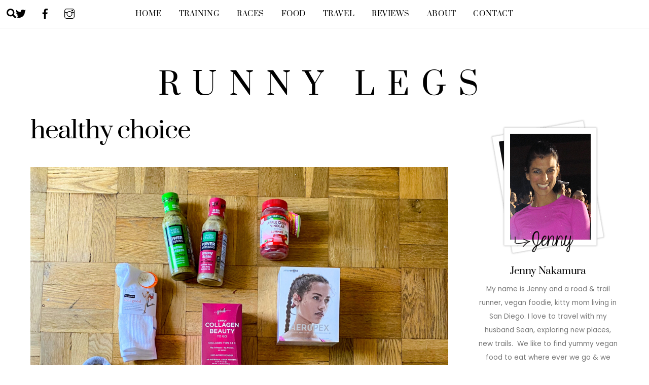

--- FILE ---
content_type: text/html; charset=UTF-8
request_url: https://runnylegs.com/tag/healthy-choice/
body_size: 13945
content:
<!DOCTYPE html>
<html lang="en-US">
<head>
        <meta charset="UTF-8">
        <meta name="viewport" content="width=device-width, initial-scale=1, minimum-scale=1">
        <style id="tb_inline_styles" data-no-optimize="1">.tb_animation_on{overflow-x:hidden}.themify_builder .wow{visibility:hidden;animation-fill-mode:both}[data-tf-animation]{will-change:transform,opacity,visibility}.themify_builder .tf_lax_done{transition-duration:.8s;transition-timing-function:cubic-bezier(.165,.84,.44,1)}[data-sticky-active].tb_sticky_scroll_active{z-index:1}[data-sticky-active].tb_sticky_scroll_active .hide-on-stick{display:none}@media(min-width:1025px){.hide-desktop{width:0!important;height:0!important;padding:0!important;visibility:hidden!important;margin:0!important;display:table-column!important;background:0!important;content-visibility:hidden;overflow:hidden!important}}@media(min-width:769px) and (max-width:1024px){.hide-tablet_landscape{width:0!important;height:0!important;padding:0!important;visibility:hidden!important;margin:0!important;display:table-column!important;background:0!important;content-visibility:hidden;overflow:hidden!important}}@media(min-width:481px) and (max-width:768px){.hide-tablet{width:0!important;height:0!important;padding:0!important;visibility:hidden!important;margin:0!important;display:table-column!important;background:0!important;content-visibility:hidden;overflow:hidden!important}}@media(max-width:480px){.hide-mobile{width:0!important;height:0!important;padding:0!important;visibility:hidden!important;margin:0!important;display:table-column!important;background:0!important;content-visibility:hidden;overflow:hidden!important}}@media(max-width:768px){div.module-gallery-grid{--galn:var(--galt)}}@media(max-width:480px){
                .themify_map.tf_map_loaded{width:100%!important}
                .ui.builder_button,.ui.nav li a{padding:.525em 1.15em}
                .fullheight>.row_inner:not(.tb_col_count_1){min-height:0}
                div.module-gallery-grid{--galn:var(--galm);gap:8px}
            }</style><noscript><style>.themify_builder .wow,.wow .tf_lazy{visibility:visible!important}</style></noscript>            <style id="tf_lazy_style" data-no-optimize="1">
                .tf_svg_lazy{
                    content-visibility:auto;
                    background-size:100% 25%!important;
                    background-repeat:no-repeat!important;
                    background-position:0 0, 0 33.4%,0 66.6%,0 100%!important;
                    transition:filter .3s linear!important;
                    filter:blur(25px)!important;                    transform:translateZ(0)
                }
                .tf_svg_lazy_loaded{
                    filter:blur(0)!important
                }
                [data-lazy]:is(.module,.module_row:not(.tb_first)),.module[data-lazy] .ui,.module_row[data-lazy]:not(.tb_first):is(>.row_inner,.module_column[data-lazy],.module_subrow[data-lazy]){
                    background-image:none!important
                }
            </style>
            <noscript>
                <style>
                    .tf_svg_lazy{
                        display:none!important
                    }
                </style>
            </noscript>
                    <style id="tf_lazy_common" data-no-optimize="1">
                        img{
                max-width:100%;
                height:auto
            }
                                    :where(.tf_in_flx,.tf_flx){display:inline-flex;flex-wrap:wrap;place-items:center}
            .tf_fa,:is(em,i) tf-lottie{display:inline-block;vertical-align:middle}:is(em,i) tf-lottie{width:1.5em;height:1.5em}.tf_fa{width:1em;height:1em;stroke-width:0;stroke:currentColor;overflow:visible;fill:currentColor;pointer-events:none;text-rendering:optimizeSpeed;buffered-rendering:static}#tf_svg symbol{overflow:visible}:where(.tf_lazy){position:relative;visibility:visible;display:block;opacity:.3}.wow .tf_lazy:not(.tf_swiper-slide){visibility:hidden;opacity:1}div.tf_audio_lazy audio{visibility:hidden;height:0;display:inline}.mejs-container{visibility:visible}.tf_iframe_lazy{transition:opacity .3s ease-in-out;min-height:10px}:where(.tf_flx),.tf_swiper-wrapper{display:flex}.tf_swiper-slide{flex-shrink:0;opacity:0;width:100%;height:100%}.tf_swiper-wrapper>br,.tf_lazy.tf_swiper-wrapper .tf_lazy:after,.tf_lazy.tf_swiper-wrapper .tf_lazy:before{display:none}.tf_lazy:after,.tf_lazy:before{content:'';display:inline-block;position:absolute;width:10px!important;height:10px!important;margin:0 3px;top:50%!important;inset-inline:auto 50%!important;border-radius:100%;background-color:currentColor;visibility:visible;animation:tf-hrz-loader infinite .75s cubic-bezier(.2,.68,.18,1.08)}.tf_lazy:after{width:6px!important;height:6px!important;inset-inline:50% auto!important;margin-top:3px;animation-delay:-.4s}@keyframes tf-hrz-loader{0%,100%{transform:scale(1);opacity:1}50%{transform:scale(.1);opacity:.6}}.tf_lazy_lightbox{position:fixed;background:rgba(11,11,11,.8);color:#ccc;top:0;left:0;display:flex;align-items:center;justify-content:center;z-index:999}.tf_lazy_lightbox .tf_lazy:after,.tf_lazy_lightbox .tf_lazy:before{background:#fff}.tf_vd_lazy,tf-lottie{display:flex;flex-wrap:wrap}tf-lottie{aspect-ratio:1.777}.tf_w.tf_vd_lazy video{width:100%;height:auto;position:static;object-fit:cover}
        </style>
        <title>healthy choice &#8211; Runny Legs</title>
<meta name='robots' content='max-image-preview:large' />
<link rel="alternate" type="application/rss+xml" title="Runny Legs &raquo; Feed" href="https://runnylegs.com/feed/" />
<link rel="alternate" type="application/rss+xml" title="Runny Legs &raquo; Comments Feed" href="https://runnylegs.com/comments/feed/" />
<link rel="alternate" type="application/rss+xml" title="Runny Legs &raquo; healthy choice Tag Feed" href="https://runnylegs.com/tag/healthy-choice/feed/" />
<style id='wp-img-auto-sizes-contain-inline-css'>
img:is([sizes=auto i],[sizes^="auto," i]){contain-intrinsic-size:3000px 1500px}
/*# sourceURL=wp-img-auto-sizes-contain-inline-css */
</style>
<style id='jetpack-sharing-buttons-style-inline-css'>
.jetpack-sharing-buttons__services-list{display:flex;flex-direction:row;flex-wrap:wrap;gap:0;list-style-type:none;margin:5px;padding:0}.jetpack-sharing-buttons__services-list.has-small-icon-size{font-size:12px}.jetpack-sharing-buttons__services-list.has-normal-icon-size{font-size:16px}.jetpack-sharing-buttons__services-list.has-large-icon-size{font-size:24px}.jetpack-sharing-buttons__services-list.has-huge-icon-size{font-size:36px}@media print{.jetpack-sharing-buttons__services-list{display:none!important}}.editor-styles-wrapper .wp-block-jetpack-sharing-buttons{gap:0;padding-inline-start:0}ul.jetpack-sharing-buttons__services-list.has-background{padding:1.25em 2.375em}
/*# sourceURL=https://runnylegs.com/wp-content/plugins/jetpack/_inc/blocks/sharing-buttons/view.css */
</style>
<style id='global-styles-inline-css'>
:root{--wp--preset--aspect-ratio--square: 1;--wp--preset--aspect-ratio--4-3: 4/3;--wp--preset--aspect-ratio--3-4: 3/4;--wp--preset--aspect-ratio--3-2: 3/2;--wp--preset--aspect-ratio--2-3: 2/3;--wp--preset--aspect-ratio--16-9: 16/9;--wp--preset--aspect-ratio--9-16: 9/16;--wp--preset--color--black: #000000;--wp--preset--color--cyan-bluish-gray: #abb8c3;--wp--preset--color--white: #ffffff;--wp--preset--color--pale-pink: #f78da7;--wp--preset--color--vivid-red: #cf2e2e;--wp--preset--color--luminous-vivid-orange: #ff6900;--wp--preset--color--luminous-vivid-amber: #fcb900;--wp--preset--color--light-green-cyan: #7bdcb5;--wp--preset--color--vivid-green-cyan: #00d084;--wp--preset--color--pale-cyan-blue: #8ed1fc;--wp--preset--color--vivid-cyan-blue: #0693e3;--wp--preset--color--vivid-purple: #9b51e0;--wp--preset--gradient--vivid-cyan-blue-to-vivid-purple: linear-gradient(135deg,rgb(6,147,227) 0%,rgb(155,81,224) 100%);--wp--preset--gradient--light-green-cyan-to-vivid-green-cyan: linear-gradient(135deg,rgb(122,220,180) 0%,rgb(0,208,130) 100%);--wp--preset--gradient--luminous-vivid-amber-to-luminous-vivid-orange: linear-gradient(135deg,rgb(252,185,0) 0%,rgb(255,105,0) 100%);--wp--preset--gradient--luminous-vivid-orange-to-vivid-red: linear-gradient(135deg,rgb(255,105,0) 0%,rgb(207,46,46) 100%);--wp--preset--gradient--very-light-gray-to-cyan-bluish-gray: linear-gradient(135deg,rgb(238,238,238) 0%,rgb(169,184,195) 100%);--wp--preset--gradient--cool-to-warm-spectrum: linear-gradient(135deg,rgb(74,234,220) 0%,rgb(151,120,209) 20%,rgb(207,42,186) 40%,rgb(238,44,130) 60%,rgb(251,105,98) 80%,rgb(254,248,76) 100%);--wp--preset--gradient--blush-light-purple: linear-gradient(135deg,rgb(255,206,236) 0%,rgb(152,150,240) 100%);--wp--preset--gradient--blush-bordeaux: linear-gradient(135deg,rgb(254,205,165) 0%,rgb(254,45,45) 50%,rgb(107,0,62) 100%);--wp--preset--gradient--luminous-dusk: linear-gradient(135deg,rgb(255,203,112) 0%,rgb(199,81,192) 50%,rgb(65,88,208) 100%);--wp--preset--gradient--pale-ocean: linear-gradient(135deg,rgb(255,245,203) 0%,rgb(182,227,212) 50%,rgb(51,167,181) 100%);--wp--preset--gradient--electric-grass: linear-gradient(135deg,rgb(202,248,128) 0%,rgb(113,206,126) 100%);--wp--preset--gradient--midnight: linear-gradient(135deg,rgb(2,3,129) 0%,rgb(40,116,252) 100%);--wp--preset--font-size--small: 13px;--wp--preset--font-size--medium: clamp(14px, 0.875rem + ((1vw - 3.2px) * 0.469), 20px);--wp--preset--font-size--large: clamp(22.041px, 1.378rem + ((1vw - 3.2px) * 1.091), 36px);--wp--preset--font-size--x-large: clamp(25.014px, 1.563rem + ((1vw - 3.2px) * 1.327), 42px);--wp--preset--font-family--system-font: -apple-system,BlinkMacSystemFont,"Segoe UI",Roboto,Oxygen-Sans,Ubuntu,Cantarell,"Helvetica Neue",sans-serif;--wp--preset--spacing--20: 0.44rem;--wp--preset--spacing--30: 0.67rem;--wp--preset--spacing--40: 1rem;--wp--preset--spacing--50: 1.5rem;--wp--preset--spacing--60: 2.25rem;--wp--preset--spacing--70: 3.38rem;--wp--preset--spacing--80: 5.06rem;--wp--preset--shadow--natural: 6px 6px 9px rgba(0, 0, 0, 0.2);--wp--preset--shadow--deep: 12px 12px 50px rgba(0, 0, 0, 0.4);--wp--preset--shadow--sharp: 6px 6px 0px rgba(0, 0, 0, 0.2);--wp--preset--shadow--outlined: 6px 6px 0px -3px rgb(255, 255, 255), 6px 6px rgb(0, 0, 0);--wp--preset--shadow--crisp: 6px 6px 0px rgb(0, 0, 0);}:where(body) { margin: 0; }.wp-site-blocks > .alignleft { float: left; margin-right: 2em; }.wp-site-blocks > .alignright { float: right; margin-left: 2em; }.wp-site-blocks > .aligncenter { justify-content: center; margin-left: auto; margin-right: auto; }:where(.wp-site-blocks) > * { margin-block-start: 24px; margin-block-end: 0; }:where(.wp-site-blocks) > :first-child { margin-block-start: 0; }:where(.wp-site-blocks) > :last-child { margin-block-end: 0; }:root { --wp--style--block-gap: 24px; }:root :where(.is-layout-flow) > :first-child{margin-block-start: 0;}:root :where(.is-layout-flow) > :last-child{margin-block-end: 0;}:root :where(.is-layout-flow) > *{margin-block-start: 24px;margin-block-end: 0;}:root :where(.is-layout-constrained) > :first-child{margin-block-start: 0;}:root :where(.is-layout-constrained) > :last-child{margin-block-end: 0;}:root :where(.is-layout-constrained) > *{margin-block-start: 24px;margin-block-end: 0;}:root :where(.is-layout-flex){gap: 24px;}:root :where(.is-layout-grid){gap: 24px;}.is-layout-flow > .alignleft{float: left;margin-inline-start: 0;margin-inline-end: 2em;}.is-layout-flow > .alignright{float: right;margin-inline-start: 2em;margin-inline-end: 0;}.is-layout-flow > .aligncenter{margin-left: auto !important;margin-right: auto !important;}.is-layout-constrained > .alignleft{float: left;margin-inline-start: 0;margin-inline-end: 2em;}.is-layout-constrained > .alignright{float: right;margin-inline-start: 2em;margin-inline-end: 0;}.is-layout-constrained > .aligncenter{margin-left: auto !important;margin-right: auto !important;}.is-layout-constrained > :where(:not(.alignleft):not(.alignright):not(.alignfull)){margin-left: auto !important;margin-right: auto !important;}body .is-layout-flex{display: flex;}.is-layout-flex{flex-wrap: wrap;align-items: center;}.is-layout-flex > :is(*, div){margin: 0;}body .is-layout-grid{display: grid;}.is-layout-grid > :is(*, div){margin: 0;}body{font-family: var(--wp--preset--font-family--system-font);font-size: var(--wp--preset--font-size--medium);line-height: 1.6;padding-top: 0px;padding-right: 0px;padding-bottom: 0px;padding-left: 0px;}a:where(:not(.wp-element-button)){text-decoration: underline;}:root :where(.wp-element-button, .wp-block-button__link){background-color: #32373c;border-width: 0;color: #fff;font-family: inherit;font-size: inherit;font-style: inherit;font-weight: inherit;letter-spacing: inherit;line-height: inherit;padding-top: calc(0.667em + 2px);padding-right: calc(1.333em + 2px);padding-bottom: calc(0.667em + 2px);padding-left: calc(1.333em + 2px);text-decoration: none;text-transform: inherit;}.has-black-color{color: var(--wp--preset--color--black) !important;}.has-cyan-bluish-gray-color{color: var(--wp--preset--color--cyan-bluish-gray) !important;}.has-white-color{color: var(--wp--preset--color--white) !important;}.has-pale-pink-color{color: var(--wp--preset--color--pale-pink) !important;}.has-vivid-red-color{color: var(--wp--preset--color--vivid-red) !important;}.has-luminous-vivid-orange-color{color: var(--wp--preset--color--luminous-vivid-orange) !important;}.has-luminous-vivid-amber-color{color: var(--wp--preset--color--luminous-vivid-amber) !important;}.has-light-green-cyan-color{color: var(--wp--preset--color--light-green-cyan) !important;}.has-vivid-green-cyan-color{color: var(--wp--preset--color--vivid-green-cyan) !important;}.has-pale-cyan-blue-color{color: var(--wp--preset--color--pale-cyan-blue) !important;}.has-vivid-cyan-blue-color{color: var(--wp--preset--color--vivid-cyan-blue) !important;}.has-vivid-purple-color{color: var(--wp--preset--color--vivid-purple) !important;}.has-black-background-color{background-color: var(--wp--preset--color--black) !important;}.has-cyan-bluish-gray-background-color{background-color: var(--wp--preset--color--cyan-bluish-gray) !important;}.has-white-background-color{background-color: var(--wp--preset--color--white) !important;}.has-pale-pink-background-color{background-color: var(--wp--preset--color--pale-pink) !important;}.has-vivid-red-background-color{background-color: var(--wp--preset--color--vivid-red) !important;}.has-luminous-vivid-orange-background-color{background-color: var(--wp--preset--color--luminous-vivid-orange) !important;}.has-luminous-vivid-amber-background-color{background-color: var(--wp--preset--color--luminous-vivid-amber) !important;}.has-light-green-cyan-background-color{background-color: var(--wp--preset--color--light-green-cyan) !important;}.has-vivid-green-cyan-background-color{background-color: var(--wp--preset--color--vivid-green-cyan) !important;}.has-pale-cyan-blue-background-color{background-color: var(--wp--preset--color--pale-cyan-blue) !important;}.has-vivid-cyan-blue-background-color{background-color: var(--wp--preset--color--vivid-cyan-blue) !important;}.has-vivid-purple-background-color{background-color: var(--wp--preset--color--vivid-purple) !important;}.has-black-border-color{border-color: var(--wp--preset--color--black) !important;}.has-cyan-bluish-gray-border-color{border-color: var(--wp--preset--color--cyan-bluish-gray) !important;}.has-white-border-color{border-color: var(--wp--preset--color--white) !important;}.has-pale-pink-border-color{border-color: var(--wp--preset--color--pale-pink) !important;}.has-vivid-red-border-color{border-color: var(--wp--preset--color--vivid-red) !important;}.has-luminous-vivid-orange-border-color{border-color: var(--wp--preset--color--luminous-vivid-orange) !important;}.has-luminous-vivid-amber-border-color{border-color: var(--wp--preset--color--luminous-vivid-amber) !important;}.has-light-green-cyan-border-color{border-color: var(--wp--preset--color--light-green-cyan) !important;}.has-vivid-green-cyan-border-color{border-color: var(--wp--preset--color--vivid-green-cyan) !important;}.has-pale-cyan-blue-border-color{border-color: var(--wp--preset--color--pale-cyan-blue) !important;}.has-vivid-cyan-blue-border-color{border-color: var(--wp--preset--color--vivid-cyan-blue) !important;}.has-vivid-purple-border-color{border-color: var(--wp--preset--color--vivid-purple) !important;}.has-vivid-cyan-blue-to-vivid-purple-gradient-background{background: var(--wp--preset--gradient--vivid-cyan-blue-to-vivid-purple) !important;}.has-light-green-cyan-to-vivid-green-cyan-gradient-background{background: var(--wp--preset--gradient--light-green-cyan-to-vivid-green-cyan) !important;}.has-luminous-vivid-amber-to-luminous-vivid-orange-gradient-background{background: var(--wp--preset--gradient--luminous-vivid-amber-to-luminous-vivid-orange) !important;}.has-luminous-vivid-orange-to-vivid-red-gradient-background{background: var(--wp--preset--gradient--luminous-vivid-orange-to-vivid-red) !important;}.has-very-light-gray-to-cyan-bluish-gray-gradient-background{background: var(--wp--preset--gradient--very-light-gray-to-cyan-bluish-gray) !important;}.has-cool-to-warm-spectrum-gradient-background{background: var(--wp--preset--gradient--cool-to-warm-spectrum) !important;}.has-blush-light-purple-gradient-background{background: var(--wp--preset--gradient--blush-light-purple) !important;}.has-blush-bordeaux-gradient-background{background: var(--wp--preset--gradient--blush-bordeaux) !important;}.has-luminous-dusk-gradient-background{background: var(--wp--preset--gradient--luminous-dusk) !important;}.has-pale-ocean-gradient-background{background: var(--wp--preset--gradient--pale-ocean) !important;}.has-electric-grass-gradient-background{background: var(--wp--preset--gradient--electric-grass) !important;}.has-midnight-gradient-background{background: var(--wp--preset--gradient--midnight) !important;}.has-small-font-size{font-size: var(--wp--preset--font-size--small) !important;}.has-medium-font-size{font-size: var(--wp--preset--font-size--medium) !important;}.has-large-font-size{font-size: var(--wp--preset--font-size--large) !important;}.has-x-large-font-size{font-size: var(--wp--preset--font-size--x-large) !important;}.has-system-font-font-family{font-family: var(--wp--preset--font-family--system-font) !important;}
:root :where(.wp-block-pullquote){font-size: clamp(0.984em, 0.984rem + ((1vw - 0.2em) * 0.645), 1.5em);line-height: 1.6;}
/*# sourceURL=global-styles-inline-css */
</style>
<script src="https://c0.wp.com/c/6.9/wp-includes/js/jquery/jquery.min.js" id="jquery-core-js"></script>
<script src="https://c0.wp.com/c/6.9/wp-includes/js/jquery/jquery-migrate.min.js" id="jquery-migrate-js"></script>
<link rel="https://api.w.org/" href="https://runnylegs.com/wp-json/" /><link rel="alternate" title="JSON" type="application/json" href="https://runnylegs.com/wp-json/wp/v2/tags/210" /><link rel="EditURI" type="application/rsd+xml" title="RSD" href="https://runnylegs.com/xmlrpc.php?rsd" />
<meta name="generator" content="WordPress 6.9" />
	<style>img#wpstats{display:none}</style>
		
	<style>
	@keyframes themifyAnimatedBG{
		0%{background-color:#33baab}100%{background-color:#e33b9e}50%{background-color:#4961d7}33.3%{background-color:#2ea85c}25%{background-color:#2bb8ed}20%{background-color:#dd5135}
	}
	.module_row.animated-bg{
		animation:themifyAnimatedBG 30000ms infinite alternate
	}
	</style>
	
<!-- Jetpack Open Graph Tags -->
<meta property="og:type" content="website" />
<meta property="og:title" content="healthy choice &#8211; Runny Legs" />
<meta property="og:url" content="https://runnylegs.com/tag/healthy-choice/" />
<meta property="og:site_name" content="Runny Legs" />
<meta property="og:image" content="https://s0.wp.com/i/blank.jpg" />
<meta property="og:image:width" content="200" />
<meta property="og:image:height" content="200" />
<meta property="og:image:alt" content="" />
<meta property="og:locale" content="en_US" />

<!-- End Jetpack Open Graph Tags -->
<link rel="prefetch" href="https://runnylegs.com/wp-content/themes/themify-ultra/js/themify-script.js?ver=8.0.8" as="script" fetchpriority="low"><link rel="prefetch" href="https://runnylegs.com/wp-content/themes/themify-ultra/themify/js/modules/themify-sidemenu.js?ver=8.2.0" as="script" fetchpriority="low"><link rel="preload" href="https://runnylegs.s3.us-west-2.amazonaws.com/wp-content/uploads/2020/04/11172849/IMG_9813-scaled-1-1024x1024-1160x665.jpg" as="image" imagesrcset="https://runnylegs.s3.us-west-2.amazonaws.com/wp-content/uploads/2020/04/11172849/IMG_9813-scaled-1.jpg 1160w, https://runnylegs.s3.us-west-2.amazonaws.com/wp-content/uploads/2020/04/11172849/IMG_9813-scaled-1.jpg 260w" imagesizes="(max-width: 1160px) 100vw, 1160px" fetchpriority="high"><style id="tf_gf_fonts_style">@font-face{font-family:'Poppins';font-style:italic;font-display:swap;src:url(https://fonts.gstatic.com/s/poppins/v24/pxiGyp8kv8JHgFVrJJLucXtAKPY.woff2) format('woff2');unicode-range:U+0900-097F,U+1CD0-1CF9,U+200C-200D,U+20A8,U+20B9,U+20F0,U+25CC,U+A830-A839,U+A8E0-A8FF,U+11B00-11B09;}@font-face{font-family:'Poppins';font-style:italic;font-display:swap;src:url(https://fonts.gstatic.com/s/poppins/v24/pxiGyp8kv8JHgFVrJJLufntAKPY.woff2) format('woff2');unicode-range:U+0100-02BA,U+02BD-02C5,U+02C7-02CC,U+02CE-02D7,U+02DD-02FF,U+0304,U+0308,U+0329,U+1D00-1DBF,U+1E00-1E9F,U+1EF2-1EFF,U+2020,U+20A0-20AB,U+20AD-20C0,U+2113,U+2C60-2C7F,U+A720-A7FF;}@font-face{font-family:'Poppins';font-style:italic;font-display:swap;src:url(https://fonts.gstatic.com/s/poppins/v24/pxiGyp8kv8JHgFVrJJLucHtA.woff2) format('woff2');unicode-range:U+0000-00FF,U+0131,U+0152-0153,U+02BB-02BC,U+02C6,U+02DA,U+02DC,U+0304,U+0308,U+0329,U+2000-206F,U+20AC,U+2122,U+2191,U+2193,U+2212,U+2215,U+FEFF,U+FFFD;}@font-face{font-family:'Poppins';font-style:italic;font-weight:600;font-display:swap;src:url(https://fonts.gstatic.com/s/poppins/v24/pxiDyp8kv8JHgFVrJJLmr19VFteOcEg.woff2) format('woff2');unicode-range:U+0900-097F,U+1CD0-1CF9,U+200C-200D,U+20A8,U+20B9,U+20F0,U+25CC,U+A830-A839,U+A8E0-A8FF,U+11B00-11B09;}@font-face{font-family:'Poppins';font-style:italic;font-weight:600;font-display:swap;src:url(https://fonts.gstatic.com/s/poppins/v24/pxiDyp8kv8JHgFVrJJLmr19VGdeOcEg.woff2) format('woff2');unicode-range:U+0100-02BA,U+02BD-02C5,U+02C7-02CC,U+02CE-02D7,U+02DD-02FF,U+0304,U+0308,U+0329,U+1D00-1DBF,U+1E00-1E9F,U+1EF2-1EFF,U+2020,U+20A0-20AB,U+20AD-20C0,U+2113,U+2C60-2C7F,U+A720-A7FF;}@font-face{font-family:'Poppins';font-style:italic;font-weight:600;font-display:swap;src:url(https://fonts.gstatic.com/s/poppins/v24/pxiDyp8kv8JHgFVrJJLmr19VF9eO.woff2) format('woff2');unicode-range:U+0000-00FF,U+0131,U+0152-0153,U+02BB-02BC,U+02C6,U+02DA,U+02DC,U+0304,U+0308,U+0329,U+2000-206F,U+20AC,U+2122,U+2191,U+2193,U+2212,U+2215,U+FEFF,U+FFFD;}@font-face{font-family:'Poppins';font-style:italic;font-weight:700;font-display:swap;src:url(https://fonts.gstatic.com/s/poppins/v24/pxiDyp8kv8JHgFVrJJLmy15VFteOcEg.woff2) format('woff2');unicode-range:U+0900-097F,U+1CD0-1CF9,U+200C-200D,U+20A8,U+20B9,U+20F0,U+25CC,U+A830-A839,U+A8E0-A8FF,U+11B00-11B09;}@font-face{font-family:'Poppins';font-style:italic;font-weight:700;font-display:swap;src:url(https://fonts.gstatic.com/s/poppins/v24/pxiDyp8kv8JHgFVrJJLmy15VGdeOcEg.woff2) format('woff2');unicode-range:U+0100-02BA,U+02BD-02C5,U+02C7-02CC,U+02CE-02D7,U+02DD-02FF,U+0304,U+0308,U+0329,U+1D00-1DBF,U+1E00-1E9F,U+1EF2-1EFF,U+2020,U+20A0-20AB,U+20AD-20C0,U+2113,U+2C60-2C7F,U+A720-A7FF;}@font-face{font-family:'Poppins';font-style:italic;font-weight:700;font-display:swap;src:url(https://fonts.gstatic.com/s/poppins/v24/pxiDyp8kv8JHgFVrJJLmy15VF9eO.woff2) format('woff2');unicode-range:U+0000-00FF,U+0131,U+0152-0153,U+02BB-02BC,U+02C6,U+02DA,U+02DC,U+0304,U+0308,U+0329,U+2000-206F,U+20AC,U+2122,U+2191,U+2193,U+2212,U+2215,U+FEFF,U+FFFD;}@font-face{font-family:'Poppins';font-display:swap;src:url(https://fonts.gstatic.com/s/poppins/v24/pxiEyp8kv8JHgFVrJJbecmNE.woff2) format('woff2');unicode-range:U+0900-097F,U+1CD0-1CF9,U+200C-200D,U+20A8,U+20B9,U+20F0,U+25CC,U+A830-A839,U+A8E0-A8FF,U+11B00-11B09;}@font-face{font-family:'Poppins';font-display:swap;src:url(https://fonts.gstatic.com/s/poppins/v24/pxiEyp8kv8JHgFVrJJnecmNE.woff2) format('woff2');unicode-range:U+0100-02BA,U+02BD-02C5,U+02C7-02CC,U+02CE-02D7,U+02DD-02FF,U+0304,U+0308,U+0329,U+1D00-1DBF,U+1E00-1E9F,U+1EF2-1EFF,U+2020,U+20A0-20AB,U+20AD-20C0,U+2113,U+2C60-2C7F,U+A720-A7FF;}@font-face{font-family:'Poppins';font-display:swap;src:url(https://fonts.gstatic.com/s/poppins/v24/pxiEyp8kv8JHgFVrJJfecg.woff2) format('woff2');unicode-range:U+0000-00FF,U+0131,U+0152-0153,U+02BB-02BC,U+02C6,U+02DA,U+02DC,U+0304,U+0308,U+0329,U+2000-206F,U+20AC,U+2122,U+2191,U+2193,U+2212,U+2215,U+FEFF,U+FFFD;}@font-face{font-family:'Poppins';font-weight:600;font-display:swap;src:url(https://fonts.gstatic.com/s/poppins/v24/pxiByp8kv8JHgFVrLEj6Z11lFc-K.woff2) format('woff2');unicode-range:U+0900-097F,U+1CD0-1CF9,U+200C-200D,U+20A8,U+20B9,U+20F0,U+25CC,U+A830-A839,U+A8E0-A8FF,U+11B00-11B09;}@font-face{font-family:'Poppins';font-weight:600;font-display:swap;src:url(https://fonts.gstatic.com/s/poppins/v24/pxiByp8kv8JHgFVrLEj6Z1JlFc-K.woff2) format('woff2');unicode-range:U+0100-02BA,U+02BD-02C5,U+02C7-02CC,U+02CE-02D7,U+02DD-02FF,U+0304,U+0308,U+0329,U+1D00-1DBF,U+1E00-1E9F,U+1EF2-1EFF,U+2020,U+20A0-20AB,U+20AD-20C0,U+2113,U+2C60-2C7F,U+A720-A7FF;}@font-face{font-family:'Poppins';font-weight:600;font-display:swap;src:url(https://fonts.gstatic.com/s/poppins/v24/pxiByp8kv8JHgFVrLEj6Z1xlFQ.woff2) format('woff2');unicode-range:U+0000-00FF,U+0131,U+0152-0153,U+02BB-02BC,U+02C6,U+02DA,U+02DC,U+0304,U+0308,U+0329,U+2000-206F,U+20AC,U+2122,U+2191,U+2193,U+2212,U+2215,U+FEFF,U+FFFD;}@font-face{font-family:'Poppins';font-weight:700;font-display:swap;src:url(https://fonts.gstatic.com/s/poppins/v24/pxiByp8kv8JHgFVrLCz7Z11lFc-K.woff2) format('woff2');unicode-range:U+0900-097F,U+1CD0-1CF9,U+200C-200D,U+20A8,U+20B9,U+20F0,U+25CC,U+A830-A839,U+A8E0-A8FF,U+11B00-11B09;}@font-face{font-family:'Poppins';font-weight:700;font-display:swap;src:url(https://fonts.gstatic.com/s/poppins/v24/pxiByp8kv8JHgFVrLCz7Z1JlFc-K.woff2) format('woff2');unicode-range:U+0100-02BA,U+02BD-02C5,U+02C7-02CC,U+02CE-02D7,U+02DD-02FF,U+0304,U+0308,U+0329,U+1D00-1DBF,U+1E00-1E9F,U+1EF2-1EFF,U+2020,U+20A0-20AB,U+20AD-20C0,U+2113,U+2C60-2C7F,U+A720-A7FF;}@font-face{font-family:'Poppins';font-weight:700;font-display:swap;src:url(https://fonts.gstatic.com/s/poppins/v24/pxiByp8kv8JHgFVrLCz7Z1xlFQ.woff2) format('woff2');unicode-range:U+0000-00FF,U+0131,U+0152-0153,U+02BB-02BC,U+02C6,U+02DA,U+02DC,U+0304,U+0308,U+0329,U+2000-206F,U+20AC,U+2122,U+2191,U+2193,U+2212,U+2215,U+FEFF,U+FFFD;}@font-face{font-family:'Prata';font-display:swap;src:url(https://fonts.gstatic.com/s/prata/v22/6xKhdSpbNNCT-sWCCm7JLQ.woff2) format('woff2');unicode-range:U+0460-052F,U+1C80-1C8A,U+20B4,U+2DE0-2DFF,U+A640-A69F,U+FE2E-FE2F;}@font-face{font-family:'Prata';font-display:swap;src:url(https://fonts.gstatic.com/s/prata/v22/6xKhdSpbNNCT-sWLCm7JLQ.woff2) format('woff2');unicode-range:U+0301,U+0400-045F,U+0490-0491,U+04B0-04B1,U+2116;}@font-face{font-family:'Prata';font-display:swap;src:url(https://fonts.gstatic.com/s/prata/v22/6xKhdSpbNNCT-sWACm7JLQ.woff2) format('woff2');unicode-range:U+0102-0103,U+0110-0111,U+0128-0129,U+0168-0169,U+01A0-01A1,U+01AF-01B0,U+0300-0301,U+0303-0304,U+0308-0309,U+0323,U+0329,U+1EA0-1EF9,U+20AB;}@font-face{font-family:'Prata';font-display:swap;src:url(https://fonts.gstatic.com/s/prata/v22/6xKhdSpbNNCT-sWPCm4.woff2) format('woff2');unicode-range:U+0000-00FF,U+0131,U+0152-0153,U+02BB-02BC,U+02C6,U+02DA,U+02DC,U+0304,U+0308,U+0329,U+2000-206F,U+20AC,U+2122,U+2191,U+2193,U+2212,U+2215,U+FEFF,U+FFFD;}</style><link rel="preload" fetchpriority="high" href="https://runnylegs.com/wp-content/uploads/themify-concate/2601557842/themify-975299469.css" as="style"><link fetchpriority="high" id="themify_concate-css" rel="stylesheet" href="https://runnylegs.com/wp-content/uploads/themify-concate/2601557842/themify-975299469.css"><link rel="preconnect" href="https://www.google-analytics.com"></head>
<body class="archive tag tag-healthy-choice tag-210 wp-theme-themify-ultra skin-lifestyle sidebar1 default_width no-home tb_animation_on ready-view header-classic fixed-header-enabled footer-left-col tagline-off sidemenu-active">
<a class="screen-reader-text skip-to-content" href="#content">Skip to content</a><svg id="tf_svg" style="display:none"><defs><symbol id="tf-ti-search" viewBox="0 0 32 32"><path d="m31.25 29.875-1.313 1.313-9.75-9.75a12.019 12.019 0 0 1-7.938 3c-6.75 0-12.25-5.5-12.25-12.25 0-3.25 1.25-6.375 3.563-8.688C5.875 1.25 8.937-.063 12.25-.063c6.75 0 12.25 5.5 12.25 12.25 0 3-1.125 5.813-3 7.938zm-19-7.312c5.688 0 10.313-4.688 10.313-10.375S17.938 1.813 12.25 1.813c-2.813 0-5.375 1.125-7.313 3.063-2 1.938-3.063 4.563-3.063 7.313 0 5.688 4.625 10.375 10.375 10.375z"/></symbol><symbol id="tf-fab-twitter" viewBox="0 0 32 32"><path d="M28.69 9.5q.06.25.06.81 0 3.32-1.25 6.6t-3.53 6-5.9 4.4-8 1.7Q4.56 29 0 26.05q.69.07 1.56.07 4.57 0 8.2-2.82-2.2 0-3.85-1.28T3.63 18.8q.62.07 1.19.07.87 0 1.75-.2-1.5-.3-2.7-1.24T2 15.16t-.69-2.9v-.13q1.38.8 2.94.87-2.94-2-2.94-5.5 0-1.75.94-3.31Q4.7 7.25 8.22 9.06t7.53 2q-.12-.75-.12-1.5 0-2.69 1.9-4.62T22.13 3Q25 3 26.94 5.06q2.25-.43 4.19-1.56-.75 2.31-2.88 3.63 1.88-.25 3.75-1.07-1.37 2-3.31 3.44z"/></symbol><symbol id="tf-fab-facebook" viewBox="0 0 17 32"><path d="M13.5 5.31q-1.13 0-1.78.38t-.85.94-.18 1.43V12H16l-.75 5.69h-4.56V32H4.8V17.7H0V12h4.8V7.5q0-3.56 2-5.53T12.13 0q2.68 0 4.37.25v5.06h-3z"/></symbol><symbol id="tf-ti-instagram" viewBox="0 0 32 32"><path d="M24.5 0C28.63 0 32 3.38 32 7.5v17c0 4.13-3.38 7.5-7.5 7.5h-17A7.52 7.52 0 0 1 0 24.5v-17C0 3.37 3.38 0 7.5 0h17zm5.63 24.5V13.19h-6.07c.57 1.12.88 2.37.88 3.75a8.94 8.94 0 1 1-17.88 0c0-1.38.31-2.63.88-3.75H1.87V24.5a5.68 5.68 0 0 0 5.63 5.63h17a5.68 5.68 0 0 0 5.62-5.63zm-7.07-7.56c0-3.88-3.19-7.07-7.06-7.07s-7.06 3.2-7.06 7.07S12.13 24 16 24s7.06-3.19 7.06-7.06zm-.18-5.63h7.25V7.5a5.68 5.68 0 0 0-5.63-5.63h-17A5.68 5.68 0 0 0 1.87 7.5v3.81h7.25C10.75 9.31 13.25 8 16 8s5.25 1.31 6.88 3.31zm4.3-6.19c0-.56-.43-1-1-1h-2.56c-.56 0-1.06.44-1.06 1v2.44c0 .57.5 1 1.07 1h2.56c.56 0 1-.44 1-1V5.13z"/></symbol><symbol id="tf-fas-search" viewBox="0 0 32 32"><path d="M31.6 27.7q.4.4.4 1t-.4 1.1l-1.8 1.8q-.4.4-1 .4t-1.1-.4l-6.3-6.3q-.4-.4-.4-1v-1Q17.5 26 13 26q-5.4 0-9.2-3.8T0 13t3.8-9.2T13 0t9.2 3.8T26 13q0 4.5-2.8 8h1q.7 0 1.1.4zM13 21q3.3 0 5.7-2.3T21 13t-2.3-5.7T13 5 7.3 7.3 5 13t2.3 5.7T13 21z"/></symbol></defs></svg><script> </script><noscript><iframe data-no-script src="https://www.googletagmanager.com/ns.html?id=GTM-G-2XJ5MHDSNH" height="0" width="0" style="display:none"></iframe></noscript><script async data-no-optimize="1" data-noptimize="1" data-cfasync="false" data-ga="G-2XJ5MHDSNH" src="[data-uri]"></script><script async data-no-optimize="1" data-noptimize="1" data-cfasync="false" src="https://www.googletagmanager.com/gtag/js?id=G-2XJ5MHDSNH"></script><div class="tf_search_form tf_search_overlay">
    <form role="search" method="get" id="searchform" class="tf_rel  tf_hide" action="https://runnylegs.com/">
            <div class="tf_icon_wrap icon-search"><svg  aria-label="Search" class="tf_fa tf-ti-search" role="img"><use href="#tf-ti-search"></use></svg></div>
            <input type="text" name="s" id="s" title="Search" placeholder="Search" value="" />

            
        
    </form>
</div>
<div id="pagewrap" class="tf_box hfeed site">
					<div id="headerwrap"  class=' tf_box'>

			
										                                                    <div class="header-icons tf_hide">
                                <a id="menu-icon" class="tf_inline_b tf_text_dec" href="#mobile-menu" aria-label="Menu"><span class="menu-icon-inner tf_inline_b tf_vmiddle tf_overflow"></span><span class="screen-reader-text">Menu</span></a>
				                            </div>
                        
			<header id="header" class="tf_box pagewidth tf_clearfix" itemscope="itemscope" itemtype="https://schema.org/WPHeader">

	            
	            <div class="header-bar tf_box">
				    <div id="site-logo"><a href="https://runnylegs.com" title="Runny Legs"><span>Runny Legs</span></a></div>				</div>
				<!-- /.header-bar -->

									<div id="mobile-menu" class="sidemenu sidemenu-off tf_scrollbar">
												
						<div class="navbar-wrapper tf_clearfix">
                                                        <div class="navbar-wrapper-inner">
                            																						<div class="social-widget tf_inline_b tf_vmiddle">
									<div id="themify-social-links-1008" class="widget themify-social-links"><ul class="social-links horizontal">
                        <li class="social-link-item twitter font-icon icon-medium">
                            <a href="https://twitter.com/runnylegs" aria-label="twitter" ><em><svg  aria-label="Twitter" class="tf_fa tf-fab-twitter" role="img"><use href="#tf-fab-twitter"></use></svg></em>  </a>
                        </li>
                        <!-- /themify-link-item -->
                        <li class="social-link-item facebook font-icon icon-medium">
                            <a href="https://facebook.com/runnylegs" aria-label="facebook" ><em><svg  aria-label="Facebook" class="tf_fa tf-fab-facebook" role="img"><use href="#tf-fab-facebook"></use></svg></em>  </a>
                        </li>
                        <!-- /themify-link-item -->
                        <li class="social-link-item youtube font-icon icon-medium">
                            <a href="https://instagram.com/runnylegs" aria-label="youtube" ><em><svg  aria-label="YouTube" class="tf_fa tf-ti-instagram" role="img"><use href="#tf-ti-instagram"></use></svg></em>  </a>
                        </li>
                        <!-- /themify-link-item --></ul></div>								    								</div>
								<!-- /.social-widget -->
							
							<a data-lazy="1" class="search-button tf_search_icon tf_vmiddle tf_inline_b" href="#"><svg  aria-label="Search" class="tf_fa tf-fas-search" role="img"><use href="#tf-fas-search"></use></svg><span class="screen-reader-text">Search</span></a>
							
							<nav id="main-nav-wrap" itemscope="itemscope" itemtype="https://schema.org/SiteNavigationElement">
								<ul id="main-nav" class="main-nav tf_clearfix tf_box"><li  id="menu-item-114" class="menu-item-page-100 menu-item menu-item-type-post_type menu-item-object-page menu-item-home  page_item page-item-100  menu-item-114"><a  href="https://runnylegs.com/" aria-current="page">Home</a> </li>
<li  id="menu-item-150" class="menu-item-category-2 menu-item menu-item-type-taxonomy menu-item-object-category mega-link menu-item-150" data-termid="2" data-tax="category"><a  href="https://runnylegs.com/category/training/">Training</a> </li>
<li  id="menu-item-5014" class="menu-item-category-45 menu-item menu-item-type-taxonomy menu-item-object-category mega-link menu-item-5014" data-termid="45" data-tax="category"><a  href="https://runnylegs.com/category/races/">Races</a> </li>
<li  id="menu-item-116" class="menu-item-category-24 menu-item menu-item-type-taxonomy menu-item-object-category mega-link menu-item-116" data-termid="24" data-tax="category"><a  href="https://runnylegs.com/category/food/">Food</a> </li>
<li  id="menu-item-5015" class="menu-item-category-47 menu-item menu-item-type-taxonomy menu-item-object-category mega-link menu-item-5015" data-termid="47" data-tax="category"><a  href="https://runnylegs.com/category/travel/">Travel</a> </li>
<li  id="menu-item-149" class="menu-item-category-4 menu-item menu-item-type-taxonomy menu-item-object-category mega-link menu-item-149" data-termid="4" data-tax="category"><a  href="https://runnylegs.com/category/reviews/">Reviews</a> </li>
<li  id="menu-item-5227" class="menu-item-page-34 menu-item menu-item-type-post_type menu-item-object-page menu-item-5227"><a  href="https://runnylegs.com/about/">About</a> </li>
<li  id="menu-item-5228" class="menu-item-page-37 menu-item menu-item-type-post_type menu-item-object-page menu-item-5228"><a  href="https://runnylegs.com/contact/">Contact</a> </li>
</ul>							</nav>
							<!-- /#main-nav-wrap -->
                                                        </div>
                                                    </div>

																				<!-- /header-widgets -->
						
							<a id="menu-icon-close" aria-label="Close menu" class="tf_close tf_hide" href="#"><span class="screen-reader-text">Close Menu</span></a>

																	</div><!-- #mobile-menu -->
                     					<!-- /#mobile-menu -->
				
				
				
			</header>
			<!-- /#header -->
				        
		</div>
		<!-- /#headerwrap -->
	
	<div id="body" class="tf_box tf_clear tf_mw tf_clearfix">
		
	<!-- layout-container -->
<div id="layout" class="pagewidth tf_box tf_clearfix">
        <!-- content -->
    <main id="content" class="tf_box tf_clearfix">
	 <h1 itemprop="name" class="page-title">healthy choice </h1>        <div  id="loops-wrapper" class="loops-wrapper infinite classic list-post tf_clear tf_clearfix" data-lazy="1">
                    <article id="post-4533" class="post tf_clearfix post-4533 type-post status-publish format-standard has-post-thumbnail hentry category-reviews tag-aftershokz tag-health tag-healthy-choice tag-no-nonsense tag-pink-products tag-self-care tag-spring tag-suunto tag-vichy tag-wellness has-post-title has-post-date has-post-category has-post-tag has-post-comment has-post-author ">
	    
	                <figure class="post-image tf_clearfix">
                                                            <a href="https://runnylegs.com/spring-health-wellness-box-review/">
                                        <img data-tf-not-load="1" fetchpriority="high" loading="auto" decoding="auto" decoding="async" src="https://runnylegs.s3.us-west-2.amazonaws.com/wp-content/uploads/2020/04/11172849/IMG_9813-scaled-1-1024x1024-1160x665.jpg" width="1160" height="665" class="wp-post-image wp-image-4542" title="IMG_9813" alt="IMG_9813" srcset="https://runnylegs.s3.us-west-2.amazonaws.com/wp-content/uploads/2020/04/11172849/IMG_9813-scaled-1.jpg 1160w, https://runnylegs.s3.us-west-2.amazonaws.com/wp-content/uploads/2020/04/11172849/IMG_9813-scaled-1.jpg 260w" sizes="(max-width: 1160px) 100vw, 1160px" />                                                                    </a>
                                                                </figure>
                    	<div class="post-content">
		<div class="post-content-inner">

								<div class="post-date-wrap post-date-inline">
		<time class="post-date entry-date updated" datetime="2020-04-17">
					<span class="year">April 17, 2020</span>
				</time>
	</div><!-- .post-date-wrap -->
				
			<h2 class="post-title entry-title"><a href="https://runnylegs.com/spring-health-wellness-box-review/">Spring Health &#038; Wellness Box Review</a></h2>
							<p class="post-meta entry-meta">
											<span class="post-author"><span class="author vcard"><a class="url fn n" href="https://runnylegs.com/author/runnylegs/" rel="author">Jenny</a></span></span>
					
					<span class="post-category"><a href="https://runnylegs.com/category/reviews/" rel="tag" class="term-reviews">Reviews</a></span>
											 <span class="post-tag"><a href="https://runnylegs.com/tag/aftershokz/" rel="tag">AfterShokz</a><span class="separator">, </span><a href="https://runnylegs.com/tag/health/" rel="tag">Health</a><span class="separator">, </span><a href="https://runnylegs.com/tag/healthy-choice/" rel="tag">healthy choice</a><span class="separator">, </span><a href="https://runnylegs.com/tag/no-nonsense/" rel="tag">No Nonsense</a><span class="separator">, </span><a href="https://runnylegs.com/tag/pink-products/" rel="tag">Pink Products</a><span class="separator">, </span><a href="https://runnylegs.com/tag/self-care/" rel="tag">Self Care</a><span class="separator">, </span><a href="https://runnylegs.com/tag/spring/" rel="tag">Spring</a><span class="separator">, </span><a href="https://runnylegs.com/tag/suunto/" rel="tag">Suunto</a><span class="separator">, </span><a href="https://runnylegs.com/tag/vichy/" rel="tag">Vichy</a><span class="separator">, </span><a href="https://runnylegs.com/tag/wellness/" rel="tag">Wellness</a></span>					
									</p>
				<!-- /post-meta -->
			
			
			        <div class="entry-content">

        
            <p>This post is sponsored by BabbleBoxx, I did receive payment &amp; product for this review, but as always opinions are my own. I’m super excited to share with you all this awesome Spring Health &amp; Wellness box that I got from BabbleBoxx. I love getting subscription boxes so when I had the opportunity to work [&hellip;]</p>

                
            
        </div><!-- /.entry-content -->
        
		</div>
		<!-- /.post-content-inner -->
	</div>
	<!-- /.post-content -->
	
</article>
<!-- /.post -->
                        <article id="post-4298" class="post tf_clearfix post-4298 type-post status-publish format-standard has-post-thumbnail hentry category-food category-reviews tag-birds-eye tag-conagra-foods tag-gardein tag-healthy-choice tag-plant-based tag-power-bowl tag-vegan tag-veggies has-post-title has-post-date has-post-category has-post-tag has-post-comment has-post-author ">
	    
	                <figure class="post-image tf_clearfix">
                                                            <a href="https://runnylegs.com/goodeats-new-to-me-plant-based-options/">
                                        <img data-tf-not-load="1" decoding="async" src="https://runnylegs.s3.us-west-2.amazonaws.com/wp-content/uploads/2019/09/11172428/2A5F2BB9-29DB-49E8-BDFB-FD9946BEBBE0-923x1024-1160x665.jpeg" width="1160" height="665" class="wp-post-image wp-image-4305" title="2A5F2BB9-29DB-49E8-BDFB-FD9946BEBBE0" alt="2A5F2BB9-29DB-49E8-BDFB-FD9946BEBBE0" srcset="https://runnylegs.s3.us-west-2.amazonaws.com/wp-content/uploads/2019/09/11172428/2A5F2BB9-29DB-49E8-BDFB-FD9946BEBBE0.jpeg 1160w, https://runnylegs.s3.us-west-2.amazonaws.com/wp-content/uploads/2019/09/11172428/2A5F2BB9-29DB-49E8-BDFB-FD9946BEBBE0.jpeg 260w" sizes="(max-width: 1160px) 100vw, 1160px" />                                                                    </a>
                                                                </figure>
                    	<div class="post-content">
		<div class="post-content-inner">

								<div class="post-date-wrap post-date-inline">
		<time class="post-date entry-date updated" datetime="2019-09-05">
					<span class="year">September 5, 2019</span>
				</time>
	</div><!-- .post-date-wrap -->
				
			<h2 class="post-title entry-title"><a href="https://runnylegs.com/goodeats-new-to-me-plant-based-options/">#GoodEats New to me Plant Based Options</a></h2>
							<p class="post-meta entry-meta">
											<span class="post-author"><span class="author vcard"><a class="url fn n" href="https://runnylegs.com/author/runnylegs/" rel="author">Jenny</a></span></span>
					
					<span class="post-category"><a href="https://runnylegs.com/category/food/" rel="tag" class="term-food">Food</a><span class="separator">, </span><a href="https://runnylegs.com/category/reviews/" rel="tag" class="term-reviews">Reviews</a></span>
											 <span class="post-tag"><a href="https://runnylegs.com/tag/birds-eye/" rel="tag">Birds Eye</a><span class="separator">, </span><a href="https://runnylegs.com/tag/conagra-foods/" rel="tag">Conagra Foods</a><span class="separator">, </span><a href="https://runnylegs.com/tag/gardein/" rel="tag">Gardein</a><span class="separator">, </span><a href="https://runnylegs.com/tag/healthy-choice/" rel="tag">healthy choice</a><span class="separator">, </span><a href="https://runnylegs.com/tag/plant-based/" rel="tag">plant based</a><span class="separator">, </span><a href="https://runnylegs.com/tag/power-bowl/" rel="tag">power bowl</a><span class="separator">, </span><a href="https://runnylegs.com/tag/vegan/" rel="tag">vegan</a><span class="separator">, </span><a href="https://runnylegs.com/tag/veggies/" rel="tag">Veggies</a></span>					
									</p>
				<!-- /post-meta -->
			
			
			        <div class="entry-content">

        
            <p>This post is sponsored by BabbleBoxx.com on behalf of Conagra Brands. As always all opinions are my own. I&#8217;ve been following a plant based/vegan diet for the last 18 months.  While I have started cooking a bit more, with all the travel we do &amp; the summer heat (we don&#8217;t have air conditioning in our [&hellip;]</p>

                
            
        </div><!-- /.entry-content -->
        
		</div>
		<!-- /.post-content-inner -->
	</div>
	<!-- /.post-content -->
	
</article>
<!-- /.post -->
                    </div>
                </main>
    <!-- /content -->
        
    <aside id="sidebar" class="tf_box" itemscope="itemscope" itemtype="https://schema.org/WPSidebar">

        <div id="text-1003" class="widget widget_text">			<div class="textwidget"><p><img loading="lazy" decoding="async" data-recalc-dims="1" class="wp-image-157 size-full aligncenter" src="https://i0.wp.com/runnylegs.s3.us-west-2.amazonaws.com/wp-content/uploads/2021/09/05233253/runnylegs-jenny-pink-shirt.png?resize=229%2C270&#038;ssl=1" alt="" width="229" height="270" /></p>
<h3 style="text-align: center;">Jenny Nakamura</h3>
<p style="text-align: center;">My name is Jenny and a road &amp; trail runner, vegan foodie, kitty mom living in San Diego. I love to travel with my husband Sean, exploring new places, new trails.  We like to find yummy vegan food to eat where ever we go &amp; we love trying new things.</p>
<p style="text-align: center;"><a class="ui builder_button" href="https://runnylegs.com/about/">Learn More</a></p>
<p>&nbsp;</p>
</div>
		</div><div id="themify-feature-posts-1004" class="widget feature-posts"><h4 class="widgettitle">Recent Posts</h4><ul class="feature-posts-list"><li><a href="https://runnylegs.com/2023-oc-marathon-half-marathon-recap/"><img loading="lazy" decoding="async" src="https://runnylegs.s3.us-west-2.amazonaws.com/wp-content/uploads/2023/05/08202905/jenny-runnylegs-name-oc-marathon-1024x576-50x50.jpg" width="50" height="50" class="post-img wp-post-image wp-image-6198" title="jenny-runnylegs-name-oc-marathon" alt="jenny-runnylegs-name-oc-marathon" srcset="https://runnylegs.s3.us-west-2.amazonaws.com/wp-content/uploads/2023/05/08202905/jenny-runnylegs-name-oc-marathon-scaled.jpg 50w, https://runnylegs.s3.us-west-2.amazonaws.com/wp-content/uploads/2023/05/08202905/jenny-runnylegs-name-oc-marathon-scaled.jpg 150w, https://runnylegs.s3.us-west-2.amazonaws.com/wp-content/uploads/2023/05/08202905/jenny-runnylegs-name-oc-marathon-scaled.jpg 47w, https://runnylegs.s3.us-west-2.amazonaws.com/wp-content/uploads/2023/05/08202905/jenny-runnylegs-name-oc-marathon-scaled.jpg 100w" sizes="(max-width: 50px) 100vw, 50px" /></a><a href="https://runnylegs.com/2023-oc-marathon-half-marathon-recap/" class="feature-posts-title">2023 OC Marathon Half Marathon Recap</a> <br /><small>May 8, 2023</small> <br /></li><li><a href="https://runnylegs.com/2023-national-nutrition-month-box/"><img loading="lazy" decoding="async" src="https://runnylegs.s3.us-west-2.amazonaws.com/wp-content/uploads/2023/03/27195434/National-Nutrition-Month-2023-Round-Up-Runnylegs-1024x634-50x50.jpg" width="50" height="50" class="post-img wp-post-image wp-image-6159" title="National-Nutrition-Month-2023-Round-Up-Runnylegs" alt="National-Nutrition-Month-2023-Round-Up-Runnylegs" srcset="https://runnylegs.s3.us-west-2.amazonaws.com/wp-content/uploads/2023/03/27195434/National-Nutrition-Month-2023-Round-Up-Runnylegs-scaled.jpg 50w, https://runnylegs.s3.us-west-2.amazonaws.com/wp-content/uploads/2023/03/27195434/National-Nutrition-Month-2023-Round-Up-Runnylegs-scaled.jpg 150w, https://runnylegs.s3.us-west-2.amazonaws.com/wp-content/uploads/2023/03/27195434/National-Nutrition-Month-2023-Round-Up-Runnylegs-scaled.jpg 47w, https://runnylegs.s3.us-west-2.amazonaws.com/wp-content/uploads/2023/03/27195434/National-Nutrition-Month-2023-Round-Up-Runnylegs-scaled.jpg 100w" sizes="(max-width: 50px) 100vw, 50px" /></a><a href="https://runnylegs.com/2023-national-nutrition-month-box/" class="feature-posts-title">2023 National Nutrition Month Box</a> <br /><small>March 28, 2023</small> <br /></li><li><a href="https://runnylegs.com/2023-resolutions-reset-box-review/"><img loading="lazy" decoding="async" src="https://runnylegs.s3.us-west-2.amazonaws.com/wp-content/uploads/2023/01/11205259/2023-Resolution-Reset-All-ProductsJPG-1024x768-50x50.jpg" width="50" height="50" class="post-img wp-post-image wp-image-6131" title="2023-Resolution Reset-All-ProductsJPG" alt="2023-Resolution Reset-All-ProductsJPG" srcset="https://runnylegs.s3.us-west-2.amazonaws.com/wp-content/uploads/2023/01/11205259/2023-Resolution-Reset-All-ProductsJPG-scaled.jpg 50w, https://runnylegs.s3.us-west-2.amazonaws.com/wp-content/uploads/2023/01/11205259/2023-Resolution-Reset-All-ProductsJPG-scaled.jpg 150w, https://runnylegs.s3.us-west-2.amazonaws.com/wp-content/uploads/2023/01/11205259/2023-Resolution-Reset-All-ProductsJPG-scaled.jpg 47w, https://runnylegs.s3.us-west-2.amazonaws.com/wp-content/uploads/2023/01/11205259/2023-Resolution-Reset-All-ProductsJPG-scaled.jpg 100w" sizes="(max-width: 50px) 100vw, 50px" /></a><a href="https://runnylegs.com/2023-resolutions-reset-box-review/" class="feature-posts-title">2023 Resolutions Reset Box Review</a> <br /><small>January 12, 2023</small> <br /></li><li><a href="https://runnylegs.com/hawaiian-shave-ice-electric-ice-shaver-review/"><img loading="lazy" decoding="async" src="https://runnylegs.s3.us-west-2.amazonaws.com/wp-content/uploads/2022/12/11203316/runnylegs-hawaiian-shave-ice-lets-eat-732x1024-50x50.jpg" width="50" height="50" class="post-img wp-post-image wp-image-6098" title="runnylegs-hawaiian-shave-ice-let&#039;s-eat" alt="runnylegs-hawaiian-shave-ice-let&#039;s-eat" srcset="https://runnylegs.s3.us-west-2.amazonaws.com/wp-content/uploads/2022/12/11203316/runnylegs-hawaiian-shave-ice-lets-eat.jpg 50w, https://runnylegs.s3.us-west-2.amazonaws.com/wp-content/uploads/2022/12/11203316/runnylegs-hawaiian-shave-ice-lets-eat.jpg 150w, https://runnylegs.s3.us-west-2.amazonaws.com/wp-content/uploads/2022/12/11203316/runnylegs-hawaiian-shave-ice-lets-eat.jpg 47w, https://runnylegs.s3.us-west-2.amazonaws.com/wp-content/uploads/2022/12/11203316/runnylegs-hawaiian-shave-ice-lets-eat.jpg 100w" sizes="(max-width: 50px) 100vw, 50px" /></a><a href="https://runnylegs.com/hawaiian-shave-ice-electric-ice-shaver-review/" class="feature-posts-title">Hawaiian Shave Ice Electric Ice Shaver Review</a> <br /><small>December 12, 2022</small> <br /></li><li><a href="https://runnylegs.com/fall-health-wellness-box/"><img loading="lazy" decoding="async" src="https://runnylegs.s3.us-west-2.amazonaws.com/wp-content/uploads/2022/09/28203234/runnylegs-fall-helath-wellness-box-all-products-759x1024-50x50.jpg" width="50" height="50" class="post-img wp-post-image wp-image-6083" title="runnylegs-fall-helath-wellness-box-all-products" alt="runnylegs-fall-helath-wellness-box-all-products" srcset="https://runnylegs.s3.us-west-2.amazonaws.com/wp-content/uploads/2022/09/28203234/runnylegs-fall-helath-wellness-box-all-products-scaled.jpg 50w, https://runnylegs.s3.us-west-2.amazonaws.com/wp-content/uploads/2022/09/28203234/runnylegs-fall-helath-wellness-box-all-products-scaled.jpg 150w, https://runnylegs.s3.us-west-2.amazonaws.com/wp-content/uploads/2022/09/28203234/runnylegs-fall-helath-wellness-box-all-products-scaled.jpg 47w, https://runnylegs.s3.us-west-2.amazonaws.com/wp-content/uploads/2022/09/28203234/runnylegs-fall-helath-wellness-box-all-products-scaled.jpg 100w" sizes="(max-width: 50px) 100vw, 50px" /></a><a href="https://runnylegs.com/fall-health-wellness-box/" class="feature-posts-title">Fall Health &#038; Wellness Box</a> <br /><small>September 29, 2022</small> <br /></li></ul></div>
    </aside>
    <!-- /#sidebar -->

    </div>
<!-- /layout-container -->
    </div><!-- /body -->
<div id="footerwrap" class="tf_box tf_clear tf_scrollbar ">
				<footer id="footer" class="tf_box pagewidth tf_scrollbar tf_rel tf_clearfix" itemscope="itemscope" itemtype="https://schema.org/WPFooter">
			<div class="back-top tf_textc tf_clearfix back-top-float back-top-hide"><div class="arrow-up"><a aria-label="Back to top" href="#header"><span class="screen-reader-text">Back To Top</span></a></div></div>
			<div class="main-col first tf_clearfix">
				<div class="footer-left-wrap first">
																	<div class="footer-logo-wrapper tf_clearfix">
							<div id="footer-logo"><a href="https://runnylegs.com" title="Runny Legs"><span>Runny Legs</span></a></div>							<!-- /footer-logo -->
						</div>
					
											<div class="social-widget tf_inline_b tf_vmiddle">
							<div id="text-1009" class="widget widget_text">			<div class="textwidget"><p>A trail &amp; road runner, race enthusiast, vegan foodie, and travel fanatic working through a never-ending sense of wanderlust, new products &amp; kitty love. I’m sharing my training, race recaps, and reviews. Follow my adventures on Instagram <a href="https://instagram.com/runnylegs">@runnylegs</a>.</p>
</div>
		</div><div id="themify-social-links-1010" class="widget themify-social-links"><ul class="social-links horizontal">
                        <li class="social-link-item twitter font-icon icon-medium">
                            <a href="https://twitter.com/runnylegs" aria-label="twitter" ><em><svg  aria-label="Twitter" class="tf_fa tf-fab-twitter" role="img"><use href="#tf-fab-twitter"></use></svg></em>  </a>
                        </li>
                        <!-- /themify-link-item -->
                        <li class="social-link-item facebook font-icon icon-medium">
                            <a href="https://facebook.com/runnylegs" aria-label="facebook" ><em><svg  aria-label="Facebook" class="tf_fa tf-fab-facebook" role="img"><use href="#tf-fab-facebook"></use></svg></em>  </a>
                        </li>
                        <!-- /themify-link-item -->
                        <li class="social-link-item youtube font-icon icon-medium">
                            <a href="https://instagram.com/runnylegs" aria-label="youtube" ><em><svg  aria-label="YouTube" class="tf_fa tf-ti-instagram" role="img"><use href="#tf-ti-instagram"></use></svg></em>  </a>
                        </li>
                        <!-- /themify-link-item --></ul></div>						</div>
						<!-- /.social-widget -->
									</div>

				<div class="footer-right-wrap">
																	<div class="footer-nav-wrap">
													</div>
						<!-- /.footer-nav-wrap -->
					
									</div>
			</div>

												<div class="section-col tf_clearfix">
						<div class="footer-widgets-wrap">
							
		<div class="footer-widgets tf_clearfix">
							<div class="col3-1 first tf_box tf_float">
					<div id="nav_menu-1011" class="widget widget_nav_menu"><h4 class="widgettitle">Categories</h4><div class="menu-footer-navigation-container"><ul id="menu-footer-navigation" class="menu"><li id="menu-item-5018" class="menu-item menu-item-type-post_type menu-item-object-page menu-item-home menu-item-5018"><a href="https://runnylegs.com/">Home</a></li>
<li id="menu-item-153" class="menu-item menu-item-type-taxonomy menu-item-object-category menu-item-153"><a href="https://runnylegs.com/category/training/">Training</a></li>
<li id="menu-item-5012" class="menu-item menu-item-type-taxonomy menu-item-object-category menu-item-5012"><a href="https://runnylegs.com/category/races/">Races</a></li>
<li id="menu-item-105" class="menu-item menu-item-type-taxonomy menu-item-object-category menu-item-105"><a href="https://runnylegs.com/category/food/">Food</a></li>
<li id="menu-item-5013" class="menu-item menu-item-type-taxonomy menu-item-object-category menu-item-5013"><a href="https://runnylegs.com/category/travel/">Travel</a></li>
<li id="menu-item-152" class="menu-item menu-item-type-taxonomy menu-item-object-category menu-item-152"><a href="https://runnylegs.com/category/reviews/">Reviews</a></li>
</ul></div></div><div id="nav_menu-1012" class="widget widget_nav_menu"><h4 class="widgettitle">Info</h4><div class="menu-footer-navigation-2-container"><ul id="menu-footer-navigation-2" class="menu"><li id="menu-item-110" class="menu-item menu-item-type-post_type menu-item-object-page menu-item-110"><a href="https://runnylegs.com/about/">About</a></li>
<li id="menu-item-111" class="menu-item menu-item-type-post_type menu-item-object-page menu-item-111"><a href="https://runnylegs.com/contact/">Contact</a></li>
</ul></div></div>				</div>
							<div class="col3-1 tf_box tf_float">
					<div id="themify-feature-posts-1013" class="widget feature-posts"><h4 class="widgettitle">Popular Posts</h4><ul class="feature-posts-list"><li><a href="https://runnylegs.com/2023-oc-marathon-half-marathon-recap/"><img loading="lazy" decoding="async" src="https://runnylegs.s3.us-west-2.amazonaws.com/wp-content/uploads/2023/05/08202905/jenny-runnylegs-name-oc-marathon-1024x576-190x260.jpg" width="190" height="260" class="post-img wp-post-image wp-image-6198" title="jenny-runnylegs-name-oc-marathon" alt="jenny-runnylegs-name-oc-marathon" srcset="https://runnylegs.s3.us-west-2.amazonaws.com/wp-content/uploads/2023/05/08202905/jenny-runnylegs-name-oc-marathon-scaled.jpg 190w, https://runnylegs.s3.us-west-2.amazonaws.com/wp-content/uploads/2023/05/08202905/jenny-runnylegs-name-oc-marathon-scaled.jpg 380w, https://runnylegs.s3.us-west-2.amazonaws.com/wp-content/uploads/2023/05/08202905/jenny-runnylegs-name-oc-marathon-scaled.jpg 570w" sizes="(max-width: 190px) 100vw, 190px" /></a><a href="https://runnylegs.com/2023-oc-marathon-half-marathon-recap/" class="feature-posts-title">2023 OC Marathon Half Marathon Recap</a> <br /><small>May 8, 2023</small> <br /></li><li><a href="https://runnylegs.com/2023-national-nutrition-month-box/"><img loading="lazy" decoding="async" src="https://runnylegs.s3.us-west-2.amazonaws.com/wp-content/uploads/2023/03/27195434/National-Nutrition-Month-2023-Round-Up-Runnylegs-1024x634-190x260.jpg" width="190" height="260" class="post-img wp-post-image wp-image-6159" title="National-Nutrition-Month-2023-Round-Up-Runnylegs" alt="National-Nutrition-Month-2023-Round-Up-Runnylegs" srcset="https://runnylegs.s3.us-west-2.amazonaws.com/wp-content/uploads/2023/03/27195434/National-Nutrition-Month-2023-Round-Up-Runnylegs-scaled.jpg 190w, https://runnylegs.s3.us-west-2.amazonaws.com/wp-content/uploads/2023/03/27195434/National-Nutrition-Month-2023-Round-Up-Runnylegs-scaled.jpg 380w, https://runnylegs.s3.us-west-2.amazonaws.com/wp-content/uploads/2023/03/27195434/National-Nutrition-Month-2023-Round-Up-Runnylegs-scaled.jpg 570w" sizes="(max-width: 190px) 100vw, 190px" /></a><a href="https://runnylegs.com/2023-national-nutrition-month-box/" class="feature-posts-title">2023 National Nutrition Month Box</a> <br /><small>March 28, 2023</small> <br /></li></ul></div>				</div>
							<div class="col3-1 tf_box tf_float">
									</div>
					</div>
		<!-- /.footer-widgets -->

								<!-- /footer-widgets -->
						</div>
					</div>
					<div class="footer-text tf_clear tf_clearfix">
						<div class="footer-text-inner">
							<div class="one">&copy; <a href="https://runnylegs.com">Runny Legs</a> 2026</div><div class="two">Powered by <a href="http://wordpress.org">WordPress</a> &bull; <a href="https://themify.me">Themify WordPress Themes</a></div>						</div>
					</div>
					<!-- /.footer-text -->
							
					</footer><!-- /#footer -->
				
	</div><!-- /#footerwrap -->
</div><!-- /#pagewrap -->
<!-- wp_footer -->
<script type="speculationrules">
{"prefetch":[{"source":"document","where":{"and":[{"href_matches":"/*"},{"not":{"href_matches":["/wp-*.php","/wp-admin/*","/wp-content/uploads/*","/wp-content/*","/wp-content/plugins/*","/wp-content/themes/themify-ultra/*","/*\\?(.+)"]}},{"not":{"selector_matches":"a[rel~=\"nofollow\"]"}},{"not":{"selector_matches":".no-prefetch, .no-prefetch a"}}]},"eagerness":"conservative"}]}
</script>
            <!--googleoff:all-->
            <!--noindex-->
            <!--noptimize-->
            <script id="tf_vars" data-no-optimize="1" data-noptimize="1" data-no-minify="1" data-cfasync="false" defer="defer" src="[data-uri]"></script>
            <!--/noptimize-->
            <!--/noindex-->
            <!--googleon:all-->
            <script defer="defer" data-v="8.2.0" data-pl-href="https://runnylegs.com/wp-content/plugins/fake.css" data-no-optimize="1" data-noptimize="1" src="https://runnylegs.com/wp-content/themes/themify-ultra/themify/js/main.js?ver=8.2.0" id="themify-main-script-js"></script>
<script id="jetpack-stats-js-before">
_stq = window._stq || [];
_stq.push([ "view", {"v":"ext","blog":"197818801","post":"0","tz":"-8","srv":"runnylegs.com","arch_tag":"healthy-choice","arch_results":"2","j":"1:15.4"} ]);
_stq.push([ "clickTrackerInit", "197818801", "0" ]);
//# sourceURL=jetpack-stats-js-before
</script>
<script src="https://stats.wp.com/e-202604.js" id="jetpack-stats-js" defer data-wp-strategy="defer"></script>


<!-- SCHEMA BEGIN --><script type="application/ld+json">[{"@context":"https:\/\/schema.org","@type":"Article","mainEntityOfPage":{"@type":"WebPage","@id":"https:\/\/runnylegs.com\/spring-health-wellness-box-review\/"},"headline":"Spring Health &#038; Wellness Box Review","datePublished":"2020-04-17T17:02:05-07:00","dateModified":"2020-04-17T17:02:05-07:00","author":{"@type":"Person","url":"https:\/\/runnylegs.com\/author\/runnylegs\/","name":"Jenny"},"publisher":{"@type":"Organization","name":"","logo":{"@type":"ImageObject","url":"","width":0,"height":0}},"description":"This post is sponsored by BabbleBoxx, I did receive payment &amp; product for this review, but as always opinions are my own. I\u2019m super excited to share with you all this awesome Spring Health &amp; Wellness box that I got from BabbleBoxx. I love getting subscription boxes so when I had the opportunity to work [&hellip;]","image":{"@type":"ImageObject","url":"https:\/\/i0.wp.com\/runnylegs.s3.us-west-2.amazonaws.com\/wp-content\/uploads\/2020\/04\/11172849\/IMG_9813-scaled-1.jpg?fit=1024%2C1024&ssl=1","width":1024,"height":1024}},{"@context":"https:\/\/schema.org","@type":"Article","mainEntityOfPage":{"@type":"WebPage","@id":"https:\/\/runnylegs.com\/goodeats-new-to-me-plant-based-options\/"},"headline":"#GoodEats New to me Plant Based Options","datePublished":"2019-09-05T17:11:07-07:00","dateModified":"2019-09-05T17:11:07-07:00","author":{"@type":"Person","url":"https:\/\/runnylegs.com\/author\/runnylegs\/","name":"Jenny"},"publisher":{"@type":"Organization","name":"","logo":{"@type":"ImageObject","url":"","width":0,"height":0}},"description":"This post is sponsored by BabbleBoxx.com on behalf of Conagra Brands. As always all opinions are my own. I&#8217;ve been following a plant based\/vegan diet for the last 18 months.\u00a0 While I have started cooking a bit more, with all the travel we do &amp; the summer heat (we don&#8217;t have air conditioning in our [&hellip;]","image":{"@type":"ImageObject","url":"https:\/\/i0.wp.com\/runnylegs.s3.us-west-2.amazonaws.com\/wp-content\/uploads\/2019\/09\/11172428\/2A5F2BB9-29DB-49E8-BDFB-FD9946BEBBE0.jpeg?fit=923%2C1024&ssl=1","width":923,"height":1024}}]</script><!-- /SCHEMA END -->	</body>
</html>
